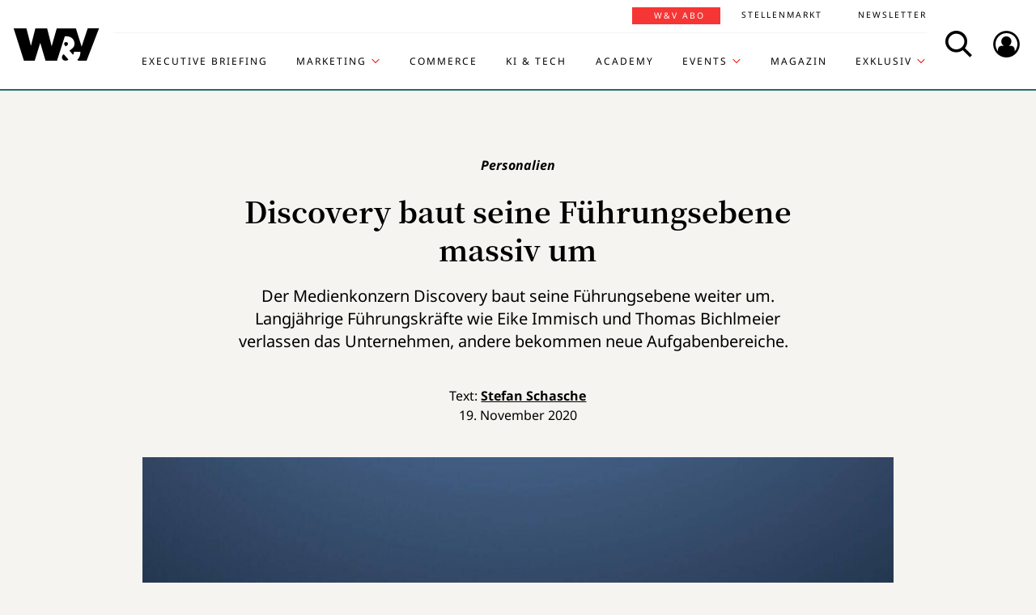

--- FILE ---
content_type: text/html; charset=UTF-8
request_url: https://www.wuv.de/Archiv/Discovery-baut-seine-F%C3%BChrungsebene-massiv-um
body_size: 9027
content:
<!DOCTYPE html>
<html lang="de">
<head>
    <script id="usercentrics-cmp" data-settings-id="EsUo9huv4" src="https://app.usercentrics.eu/browser-ui/latest/loader.js" data-tcf-enabled async></script>
<script type="application/javascript" src="https://privacy-proxy.usercentrics.eu/latest/uc-block.bundle.js"></script>
    <meta name="viewport" content="width=device-width, initial-scale=1.0, viewport-fit=cover"/>

        <link rel="preload" href="https://pagead2.googlesyndication.com/tag/js/gpt.js" as="script">

            
<link rel="dns-prefetch" href="//app.usercentrics.eu">
<link rel="dns-prefetch" href="//api.usercentrics.eu">
<link rel="preconnect" href="//app.usercentrics.eu">
<link rel="preconnect" href="//api.usercentrics.eu">
<link rel="preconnect" href="//privacy-proxy.usercentrics.eu">
<link rel="preload" href="//app.usercentrics.eu/browser-ui/latest/loader.js" as="script">
<link rel="preload" href="//privacy-proxy.usercentrics.eu/latest/uc-block.bundle.js" as="script">

                                
<title>Discovery baut seine Führungsebene massiv um | W&amp;V</title>
<meta property="og:title" content="Discovery baut seine Führungsebene massiv um | W&amp;V" />
<meta http-equiv="Content-Type" content="text/html; charset=utf-8"/>
<meta name="author" content="Werben &amp; Verkaufen"/>

<meta name="description" content="Der Medienkonzern Discovery baut die Führungsebene weiter um. Vier Führungskräfte verlassen das Unternehmen, andere bekommen neue Aufgabenbereiche.  "/>
<meta property="og:description" content="Der Medienkonzern Discovery baut die Führungsebene weiter um. Vier Führungskräfte verlassen das Unternehmen, andere bekommen neue Aufgabenbereiche.  "/>

<meta name="keywords" content="Personalien, Führungskultur, Fernsehen"/>

<meta property="og:image" content="https://www.wuv.de/var/wuv/storage/images/werben_verkaufen/medien/discovery_baut_seine_fuehrungsebene_massiv_um/9937202-2-ger-DE/discovery_baut_seine_fuehrungsebene_massiv_um2_reference.jpg">
<meta property="og:type" content="article"/>
<meta name="twitter:card" content="summary_large_image">
<meta name="twitter:site" content="@wuv">
<meta name="twitter:widgets:theme" content="light">
<meta name="twitter:widgets:link-color" content="#55acee">
<meta name="twitter:widgets:border-color" content="#55acee">
<meta property="fb:pages" content="371000506665">

<meta name="google-site-verification" content="Jnn1OODaq7j6Wu9aKNtdd-nCOvgqpzyjh4KsXskaI7s" />

<meta name="addsearch-category" content="W&amp;V/Archiv/" /><meta property="article:published_time" content="2020-11-19" />

    <meta name="robots" content="index, follow" />

<meta name="googlebot" content="NOODP" />
<meta name="msnbot" content="NOODP" />
<meta name="Slurp" content="NOODP" />

<link rel="apple-touch-icon" sizes="180x180" href="/bundles/wuvfrontend/images/favicons/apple-touch-icon-180x180.png">
<link rel="icon" type="image/png" href="/bundles/wuvfrontend/images/favicons/favicon-16x16.png" sizes="16x16">
<link rel="icon" type="image/png" href="/bundles/wuvfrontend/images/favicons/favicon-32x32.png" sizes="32x32">
<link rel="icon" type="image/png" href="/bundles/wuvfrontend/images/favicons/android-chrome-192x192.png" sizes="192x192">
<link rel="manifest" href="/bundles/wuvfrontend/images/favicons/manifest.json">
<link rel="mask-icon" href="/bundles/wuvfrontend/images/favicons/safari-pinned-tab.svg" color="#000000">
<meta name="msapplication-TileImage" content="/bundles/wuvfrontend/images/favicons/mstile-144x144.png">
<meta name="msapplication-config" content="/bundles/wuvfrontend/images/favicons/browserconfig.xml">
<meta name="msapplication-TileColor" content="#ffffff">
<meta name="theme-color" content="#ffffff">

                        <link rel="canonical" href="https://www.wuv.de/Archiv/Discovery-baut-seine-Führungsebene-massiv-um" />
    <meta property="og:url" content="https://www.wuv.de/Archiv/Discovery-baut-seine-Führungsebene-massiv-um" />
    <script async src="/assets/compiled/usercentrics-fa24907cb41dd00c2aa4163d8d447f4643bae40d.f1e13b48bde68cfa11e2.js"></script>
    
        <link rel="stylesheet" href="/assets/compiled/main-9d832871b9a46a59f23b47c8e99adf2e87e33b40.c2d80373bc46cef73872.css"/>

<link rel="stylesheet" href="https://resources.wuv.de/css/usercentrics/style-usercentrics.min.css">

    <script type="application/ld+json">{"@context":"http:\/\/schema.org","@type":"Article","author":{"@type":"Organization","logo":{"@type":"ImageObject","url":"https:\/\/www.wuv.de\/bundles\/wuvfrontend\/images\/favicons\/apple-touch-icon-180x180.png"},"name":"Werben & Verkaufen"},"dateCreated":"2020-11-19T13:00:00+01:00","dateModified":"2020-11-19T13:03:13+01:00","datePublished":"2020-11-19T13:00:00+01:00","headline":"Discovery baut seine F\u00fchrungsebene massiv um","isAccessibleForFree":true,"keywords":"Personalien,F\u00fchrungskultur,Fernsehen","publisher":{"@type":"Organization","logo":{"@type":"ImageObject","url":"https:\/\/www.wuv.de\/bundles\/wuvfrontend\/images\/favicons\/apple-touch-icon-180x180.png"},"name":"Werben & Verkaufen"},"image":"https:\/\/www.wuv.de\/var\/wuv\/storage\/images\/werben_verkaufen\/medien\/discovery_baut_seine_fuehrungsebene_massiv_um\/9937202-2-ger-DE\/discovery_baut_seine_fuehrungsebene_massiv_um2_jsonld.jpg","mainEntityOfPage":{"@type":"WebPage","@id":"https:\/\/www.wuv.de\/Archiv\/Discovery-baut-seine-F\u00fchrungsebene-massiv-um","breadcrumb":{"@type":"BreadcrumbList","itemListElement":[{"@type":"ListItem","item":{"@type":"WebPage","@id":"https:\/\/www.wuv.de\/","name":"Werben & Verkaufen"},"position":1},{"@type":"ListItem","item":{"@type":"WebPage","@id":"https:\/\/www.wuv.de\/Archiv","name":"Archiv"},"position":2},{"@type":"ListItem","item":{"@type":"WebPage","@id":"https:\/\/www.wuv.de\/Archiv\/Discovery-baut-seine-F\u00fchrungsebene-massiv-um","name":"Discovery baut seine F\u00fchrungsebene massiv um"},"position":3}],"itemListOrder":"Ascending","numberOfItems":3},"image":"https:\/\/www.wuv.de\/var\/wuv\/storage\/images\/werben_verkaufen\/medien\/discovery_baut_seine_fuehrungsebene_massiv_um\/9937202-2-ger-DE\/discovery_baut_seine_fuehrungsebene_massiv_um2_jsonld.jpg","name":"Discovery baut seine F\u00fchrungsebene massiv um","url":"https:\/\/www.wuv.de\/Archiv\/Discovery-baut-seine-F\u00fchrungsebene-massiv-um"},"name":"Discovery baut seine F\u00fchrungsebene massiv um","url":"https:\/\/www.wuv.de\/Archiv\/Discovery-baut-seine-F\u00fchrungsebene-massiv-um"}</script>
    
                    <script>
    window.dataLayer = window.dataLayer || [];
            window.dataLayer.push({"PageType":"news","Category":"Archiv","SubCategory":"Discovery baut seine F\u00fchrungsebene massiv um","PublishedDate":"20201119","ContentType":"free","LoggedIn":"no","tagAttributes":["type=\"text\/plain\"","data-usercentrics=\"Google Tag Manager\""]});
    </script>

    
<!-- Google Tag Manager  -->
<script type="text/plain" data-usercentrics="Google Tag Manager">(function(w,d,s,l,i){w[l]=w[l]||[];w[l].push({'gtm.start':
        new Date().getTime(),event:'gtm.js'});var f=d.getElementsByTagName(s)[0],
        j=d.createElement(s),dl=l!='dataLayer'?'&l='+l:'';j.async=true;j.src=
        'https://www.googletagmanager.com/gtm.js?id='+i+dl;f.parentNode.insertBefore(j,f);
    })(window,document,'script','dataLayer','GTM-KT7V2B');</script>
<!-- End Google Tag Manager -->
    </head>


<body data-parent-l1="Archiv" data-parent-l1-id="529306" data-location-id="505739" class="" data-xrowtracking-view="/track/view/505739">

            <advert class="border-top-0" id="gam_opg1"></advert>
    
            <advert class="border-top-0" id="gam_opg2"></advert>
    
    <div id="fb-root"></div>
            <header id="page-header" class="navbar navbar-fixed-top navbar-dark bg-inverse">
                <div id="topmenu" class="container">
    <div class="row d-flex flex-row align-content-center flex-md-wrap justify-content-md-around">
        <a class="navbar-brand icon icon-Logo" href="/">
            <span class="sr-only">WuV Homepage</span>
        </a>

        <div id="topmenu-login">
    <form id="sfloginform" data-login-url="/api/v1/login">
        <fieldset class="form-group d-flex flex-column">
                                            <p class="h3 heading">Bitte melde dich hier an:</p>
                <div class="form-row">
                    <input class="form-control mb-1 font-sans-serif" name="username" type="text" placeholder="E-Mail">
                    <span class="icon-email"></span>
                </div>
                <div class="form-row">
                    <input class="form-control mb-1 font-sans-serif" name="password" type="password" placeholder="Passwort">
                    <button id="show-password" type="button" class="show-password fa-eye"></button>
                </div>
                <div id="stay-logged">
                    <input type="checkbox" id="remember_me" name="_remember_me" />
                    <label for="remember_me">Eingeloggt bleiben</label>
                </div>
                <a class="small mr-1 font-sans-serif" href="https://auth.wuv.de/sso/forgotpassword/request" target="_blank">Passwort vergessen?</a>
                <button type="submit" class="btn btn-primary mb-1" data-loading-text="Moment...">Login</button>
                    </fieldset>
        <div id="sfloginform-error" class="alert alert-danger"></div>
        <input type="hidden" name="_target_path" value="https://www.wuv.de/Archiv/Discovery-baut-seine-F%C3%BChrungsebene-massiv-um" />
    </form>
</div>

                    <nav id="navbar-header" class="navbar-toggleable-md collapse">
            <ul class="menu-bottom nav navbar-nav d-md-flex flex-md-row justify-content-md-end">
                                                                    <li class="nav-item"><a target="_blank" href="https://executive-briefing.wuv.de/" class="nav-link font-sans-serif-bold">Executive Briefing</a></li>
                                                                                    <li class="nav-item"><a href="/Marketing" class="nav-link font-sans-serif-bold">Marketing </a></li>
                                                                                    <li class="nav-item"><a target="_self" href="https://www.wuv.de/Themen/Commerce" class="nav-link font-sans-serif-bold">Commerce</a></li>
                                                                                    <li class="nav-item"><a target="_self" href="https://www.wuv.de/Themen/KI-Tech" class="nav-link font-sans-serif-bold">KI &amp; Tech</a></li>
                                                                                    <li class="nav-item"><a target="_blank" href="https://wuv-academy.de/" class="nav-link font-sans-serif-bold">Academy</a></li>
                                                                                    <li class="nav-item"><a href="/Events" class="nav-link font-sans-serif-bold">Events</a></li>
                                                                                    <li class="nav-item"><a href="/Magazin" class="nav-link font-sans-serif-bold">Magazin</a></li>
                                                                                    <li class="nav-item"><a href="/Exklusiv" class="nav-link font-sans-serif-bold">Exklusiv</a></li>
                                                                                                                                                    </ul>
        <ul class="menu-top nav navbar-nav d-md-flex flex-md-row justify-content-md-end">
                                                                <li class="nav-item"><a target="_blank" href="https://abonnement.wuv.de" class="nav-link font-sans-serif">W&amp;V Abo</a></li>
                                                                                <li class="nav-item"><a target="_blank" href="https://stellenmarkt.wuv.de" class="nav-link font-sans-serif">Stellenmarkt</a></li>
                                                                                <li class="nav-item"><a target="_blank" href="https://newsletter.wuv.de/" class="nav-link font-sans-serif">Newsletter</a></li>
                                                                                            </ul>
    </nav>

                <div class="menu-toolbar">
            <button id="wuv-addsearch" class="tool-btn icon icon-Suche">
                <span class="sr-only">Search</span>
            </button>
            <button id="wuv-addsearch-min" class="tool-btn icon icon-Suche" data-src="/suche/scaffold">
                <span class="sr-only">Search</span>
            </button>
            <a id="wuv-login" class="tool-btn icon icon-Login" href="#topmenu-login">
                <span class="sr-only">Login</span>
            </a>
            <button class="tool-btn navbar-toggler hidden-lg-up icon icon-BurgerMenue xrowmobilemenu-toggle" data-query="505739"><span class="sr-only">Menü öffnen</span></button>            <div class="search-container justify-content-center justify-content-md-end" style="display:none;">
                <input type="text" class="addsearch widget-search" disabled="disabled" />
                <button class="icon icon-Suche scaffold-button" type="button" data-src="/suche/scaffold">Suche</button>
            </div>
        </div>
    </div>
</div>
    </header>    
            <div class="sticky-wrapper top pb-1">         <main>
                <div class="layer-background">
        <div class="layer-content">

                                <div class="container" id="top-ad-anchor">
                    <advert class="sidebar-ad" id="gam_topleft"></advert>
                </div>

                                <placeholder class="ad-container">
                    <advert id="gam_top1"></advert>
                </placeholder>

                                
                        
    
                        
        
    
                
        <div class="container view-full class-news popup-return-home">

            <header class="row justify-content-center">
                                    <div class="col-sm-10">
                <h1 class="text-center">
                                <span class="h4 font-serif-semibold font-italic pt-1 d-inline-block mb-1 app-wuv-article-subheadline" data-addsearch="include">Personalien<span class="sr-only">: </span>
        </span>
        <br>
    
                    <span class="app-wuv-article-title" data-addsearch="include">Discovery baut seine Führungsebene massiv um</span>
                </h1>
            </div>
        </header>

                    <div class="row justify-content-center">
                <div class="lead text-center col-md-8 mb-1 ezxmltext-field" data-addsearch="include"><p>Der Medienkonzern Discovery baut seine Führungsebene weiter um. Langjährige Führungskräfte wie Eike Immisch und Thomas Bichlmeier verlassen das Unternehmen, andere bekommen neue Aufgabenbereiche.  </p>
</div>

            </div>
        
        <div class="row justify-content-center">
                        <advert class="col-sm-12 desktop-only border-top-0" title="Anzeige" id="gam_top3"></advert>
        </div>

        <div class="row justify-content-center author">
            <div class="col-md-10">
                <p class="h6 text-center">Text: <a href="/author/stefan-schasche/st" data-addsearch="include">
    Stefan Schasche
</a></p>
                                    <p class="h6 text-center mb-2">
                        <span class="app-wuv-article-date">19. November 2020</span>
                    </p>
                            </div>
        </div>

                <div class="row justify-content-center">
                                                            <figure class="gross w-100 mx-1 news-main-image"><img class="img-fluid" src="/var/wuv/storage/images/werben_verkaufen/medien/discovery_baut_seine_fuehrungsebene_massiv_um/9937202-2-ger-DE/discovery_baut_seine_fuehrungsebene_massiv_um2_gross.jpg" alt="Discovery baut seine Führungsebene massiv um." width="1200" height="677" /><figcaption><span class="font-serif text-left news-main-image-caption col-12 col-md-6 px-0">Discovery baut seine Führungsebene massiv um.</span><p class="font-serif-semibold font-italic copyright text-right col-12 col-md-6 mb-0 px-0">Foto: <span>Discovery</span></p></figcaption></figure>
                        <div class="col-md-1 hidden-print"></div>
        </div>
            
            <div class="row justify-content-center">

            <social class="vertical text-center col-lg-1 mb-1 hidden-print flex-sm-row flex-md-column justify-content-sm-center justify-content-md-start">
                <a target="_blank" href="//www.linkedin.com/shareArticle?mini=true&url=https%3A%2F%2Fwww.wuv.de%2FArchiv%2FDiscovery-baut-seine-F%25C3%25BChrungsebene-massiv-um&title=Discovery%20baut%20seine%20F%C3%BChrungsebene%20massiv%20um"  title="Artikel auf LinkedIn Plus teilen" rel="nofollow"><span class="icon icon-LinkedIn ml-lg-3"></span></a><a target="_blank" href="//www.facebook.com/sharer/sharer.php?u=https%3A%2F%2Fwww.wuv.de%2FArchiv%2FDiscovery-baut-seine-F%25C3%25BChrungsebene-massiv-um" title="Artikel auf Facebook teilen" rel="nofollow"><span class="icon icon-Facebook ml-lg-3"></span></a><a target="_blank" href="mailto:?Subject=Ich%20habe%20gerade%20diesen%20lesenswerten%20Beitrag%20gefunden%3A%20&body=Ich%20habe%20gerade%20diesen%20lesenswerten%20Beitrag%20gefunden%3A%20https%3A%2F%2Fwww.wuv.de%2FArchiv%2FDiscovery-baut-seine-F%25C3%25BChrungsebene-massiv-um"  title="Seite weiterempfehlen" rel="nofollow"><span class="icon icon-email ml-lg-3"></span></a>            </social>

            <div class="offset-md-2 offset-lg-1 col-md-8">
                                                    <div class="font-serif">
                                                                            
                        
                                                                                        
                                                                                                            
                                            
                        <div id="news-paragraphs-above-ad">
                                                        
                            <p>Im September hat die <a href="https://www.wuv.de/medien/discovery_strafft_das_internationale_management" target="_blank">W&amp;V</a> bereits von den Personalrochaden im Rahmen der strategischen Neuausrichtung des Medienkonzerns Discovery berichtet, die zu einer deutlichen Erweiterung des Aufgabenbereiches von Deutschland-Geschäftsführerin Susanne Eigner geführt haben. Hintergrund war die Neuformierung der Discovery Region GSA &amp; BNLX, welche die früheren Discovery-Regionen GSA mit den Ländern Deutschland, Österreich und Schweiz sowie BNLX mit den Niederlanden, Belgien und Luxemburg umfasst. Heute verkündet das Unternehmen weitere strategische Maßnahmen, denen vier Führungskräfte zum Opfer fallen, während andere neue Aufgabenbereiche erhalten. So wird der bisherige Senior Director Marketing und Communications GSA, Eike Immisch, den Konzern im Zuge der länderübergreifenden Neuorganisation nach 15 Jahren verlassen. Tatiana Lagewaard wird als VP Programming of Content künftig die Abteilung Programm im "House of Content" übernehmen, während Susanne Reiter, die bereits seit 15 Jahren in unterschiedlichen Funktionen im Research des GSA-Teams von Discovery tätig ist, als Senior Director Research &amp; Portfolio Development die Abteilung Research &amp; Insights und das Direct-to-Consumer-Marketing leiten wird. Das Aufgabengebiet von Markus Spengler wird ebenfalls erweitert. Als VP Ad Sales wird er neben dem Verkaufsgeschäft auch das B2B-Marketing von Discovery leiten.  </p>

                                                </div>

                                                        
                            <placeholder class="float-md-right hidden-print">
                                <advert class="ad-type-pullout" title="Anzeige" id="gam_middle1"></advert>
                            </placeholder>
                        
                                                        
                            <a name="eztoc_1_1_1" id="eztoc_1_1_1" class="anchor-fix"></a>
                                                                                                                                                
                            <h3 class="header-h2">Guido Bolten und Axel Stegmeier müssen gehen </h3>

                                                                                                                                                
                            <p>Durch die diversen Umbaumaßnahmen verlieren neben Eike Immisch auch Thomas Bichlmeier, Director Distribution &amp; Commercial Strategy Discovery GSA, Guido Bolten, VP Content &amp; Programming, sowie Axel Stegmeier, Director Production &amp; Development Discovery GSA, ihre Jobs. Die Aufgaben von Bolten und Stegmeier übernimmt künftig die Abteilung Programm im „House of Content“ unter der Leitung von Tatiana Lagewaard, die 2016 als Channel Directorin TLC/ID Benelux zu Dicovery kam und zuletzt die Position eines Head of Lifestyle &amp; Pay TV Productions für die Gesamtregion EMEA bekleidete. Laut Susanne Aigner, Geschäftsführerin Discovery GSA &amp; BNLX, ist die Neuorganisation mit diesen Führungspersonalien nunmehr abgeschlossen. Ihr Dank "gilt den ausscheidenden Kollegen für ihre vertrauensvolle Zusammenarbeit, in der sie sehr wichtige Beiträge für die Entwicklung unseres Unternehmens und unserer Marken geleistet haben. Ich wünsche ihnen alles Gute für ihre berufliche Zukunft. Meinen Glückwunsch aussprechen möchte ich allen Kolleginnen und Kollegen, die in ihrer neuen oder erweiterten Aufgabe bei der Weiterentwicklung unseres Geschäfts eine tragende Rolle spielen werden. Ich freue mich auf die weitere Zusammenarbeit."</p>
                                                                                                                                    </div>
                    <div class="article-end"></div>
                                            </div>
        </div>
        
                
        
                            
        
        <div class="row justify-content-center">
            <div class="col-md-8">
                <aside class="hidden-print">
                    <div class="moreontopic">
                        <hr class="mt-1 mb-2">
                        <p class="h4 text-uppercase text-left">Mehr zum Thema:</p>
                                                    
                                                                            <a href="/Archiv">Archiv</a>
                                            </div>
                </aside>
            </div>
        </div>

                            
                                    <div class="row row-author justify-content-center hidden-print">
                    <footer class="col-md-12">
                        <hr class="mt-2 mb-1">
                        
<div class="media ezauthorrelation-field flex-column align-items-center">
            <a class="d-flex mr-2 w-15 justify-content-center" href="/author/stefan-schasche/st">
                    <figure class="medium_1_to_1 w-100"><img class="img-fluid rounded-circle" src="/var/wuv/storage/images/users/redaktion-2020/stefan-schasche/6554091-10-ger-DE/Stefan-Schasche7_medium_1_to_1.jpg" alt="" width="290" height="290" /></figure>
            </a>

    <div class="media-body">
        <span class="font-sans-serif-bold">Autor: </span>
        <a class="font-sans-serif-bold" href="/author/stefan-schasche/st">
            Stefan Schasche
        </a>
                    <div class="color-fade ezxmltext-field"><p>In über 20 Jahren als Redakteur hat Stefan Schasche für diverse Zeitschriften über alles geschrieben, was Mikrochips oder Li-Ion-Akkus unter der Haube hat. Vor seiner Zeit bei der W&amp;V schrieb er für das Schwestermagazin Kontakter über Kampagnen, Programmatic Advertising und internationale Werbethemen. </p>
</div>

            </div>
</div>

                        <hr>
                    </footer>
                </div>
                    
                                        <div class="row justify-content-center hidden-print" id="stellenmarkt-feed">
                
<section class="job-feed col-md-12 mb-2 pt-1 pb-2 px-0 px-sm-3" data-addsearch="exclude">
                        <article class="mt-1 mb-1 mx-1 text-white">
                <a class="row no-underline" title="Manager*in Creation and Design (m/w/d)" href="https://stellenmarkt.wuv.de/job/manager-in-creation-and-design-m-w-d.1917080795.html?jw_chl_seg=sf-wuv" target="_blank">
                    <div class="col-md-10">
                        <header>
                            <em>22.01.2026 | Deutscher Fußball-Bund e.V. (DFB) | Frankfurt am Main</em>
                                                        <span class="h2 mb-1 text-white">Manager*in Creation and Design (m/w/d)</span>
                        </header>
                    </div>

                                                                    <div class="col-md-2">
                            <figure class="mittel text-center embed-responsive embed-responsive-16by9">
                                <img alt="Deutscher Fußball-Bund e.V. (DFB) Logo" class="img-fluid embed-responsive-item" src="https://stellenmarkt.wuv.de/jobresources/logo/485/298485/910/060317910/1/logo.png">
                            </figure>
                        </div>
                                    </a>
            </article>
                                <article class="mt-1 mb-1 mx-1 text-white">
                <a class="row no-underline" title="Media Designer (all genders)" href="https://stellenmarkt.wuv.de/job/media-designer-all-genders.1914970475.html?jw_chl_seg=sf-wuv" target="_blank">
                    <div class="col-md-10">
                        <header>
                            <em>19.01.2026 | JUST ADD AI GmbH | Bremen, Hamburg</em>
                                                        <span class="h2 mb-1 text-white">Media Designer (all genders)</span>
                        </header>
                    </div>

                                                                    <div class="col-md-2">
                            <figure class="mittel text-center embed-responsive embed-responsive-16by9">
                                <img alt="JUST ADD AI GmbH Logo" class="img-fluid embed-responsive-item" src="https://stellenmarkt.wuv.de/jobresources/logo/139/855139/672/035739672/1/logo.jpg">
                            </figure>
                        </div>
                                    </a>
            </article>
                                <article class="mt-1 mb-1 mx-1 text-white">
                <a class="row no-underline" title="Marketing Manager (w/m/d)" href="https://stellenmarkt.wuv.de/job/marketing-manager-w-m-d.1910864245.html?jw_chl_seg=sf-wuv" target="_blank">
                    <div class="col-md-10">
                        <header>
                            <em>12.01.2026 | HEUKING Kühn Lüer Wojtek PartGmbB | Düsseldorf</em>
                                                        <span class="h2 mb-1 text-white">Marketing Manager (w/m/d)</span>
                        </header>
                    </div>

                                                                    <div class="col-md-2">
                            <figure class="mittel text-center embed-responsive embed-responsive-16by9">
                                <img alt="HEUKING Kühn Lüer Wojtek PartGmbB Logo" class="img-fluid embed-responsive-item" src="https://stellenmarkt.wuv.de/jobresources/logo/216/51216/903/059084903/1/logo.png">
                            </figure>
                        </div>
                                    </a>
            </article>
                                <article class="mt-1 mb-1 mx-1 text-white">
                <a class="row no-underline" title="Marketing Operations Manager (m/w/d)" href="https://stellenmarkt.wuv.de/job/marketing-operations-manager-m-w-d.1907291965.html?jw_chl_seg=sf-wuv" target="_blank">
                    <div class="col-md-10">
                        <header>
                            <em>06.01.2026 | Bundesanzeiger Verlag GmbH | Köln</em>
                                                        <span class="h2 mb-1 text-white">Marketing Operations Manager (m/w/d)</span>
                        </header>
                    </div>

                                                                    <div class="col-md-2">
                            <figure class="mittel text-center embed-responsive embed-responsive-16by9">
                                <img alt="Bundesanzeiger Verlag GmbH Logo" class="img-fluid embed-responsive-item" src="https://stellenmarkt.wuv.de/jobresources/logo/672/2672/101/001578101/1/Bundesanzeiger_Verlagsgesellschaft_mbH_160x80.gif">
                            </figure>
                        </div>
                                    </a>
            </article>
                                <article class="mt-1 mb-1 mx-1 text-white">
                <a class="row no-underline" title="Mitarbeiter im Marketing (m/w/d)" href="https://stellenmarkt.wuv.de/job/mitarbeiter-im-marketing-m-w-d.1904577055.html?jw_chl_seg=sf-wuv" target="_blank">
                    <div class="col-md-10">
                        <header>
                            <em>29.12.2025 | GfG Gesellschaft für Gerätebau mbH | Dortmund</em>
                                                        <span class="h2 mb-1 text-white">Mitarbeiter im Marketing (m/w/d)</span>
                        </header>
                    </div>

                                                                    <div class="col-md-2">
                            <figure class="mittel text-center embed-responsive embed-responsive-16by9">
                                <img alt="GfG Gesellschaft für Gerätebau mbH Logo" class="img-fluid embed-responsive-item" src="https://stellenmarkt.wuv.de/jobresources/logo/399/157399/748/008343748/1/160x80.gif">
                            </figure>
                        </div>
                                    </a>
            </article>
            
    <footer class="text-center">
        <a class="btn btn-primary stellenangebote-link" target="_blank" href="//stellenmarkt.wuv.de">Alle Stellenangebote &gt;</a>&nbsp;
        <a class="btn btn-primary stellenangebote-link" target="_blank" href="https://job-net.smart-schalten.de/kundenportal/public/wuv/AnzeigeSchalten">Stellenanzeige schalten &gt;</a>
    </footer>
</section>

            </div>
        
                <div class="row justify-content-center hidden-print">
                        <placeholder class="w-100">
                <advert title="Anzeige" id="gam_middle2"></advert>
            </placeholder>
        </div>
    </div>

                                        </div>
    </div>

        </main>

        <div class="sticky-ad-container">             <div class="sticky_aside left-sidebar">
            </div>
            <div class="container"></div>
            <div class="sticky_aside right-sidebar">
                <div class="fixed_ad">
                                            <advert class="sidebar-ad" id="gam_topright"></advert>
                                    </div>
            </div>
        </div>
    </div>
    
                
<footer id="main-footer" class="bg-inverse pt-2 pb-1">
    <div class="container text-center">
        <div class="row footer-nav-main text-lg-left">
                                                                                                                                        <div class="col-md-2 hidden-md-down">
                                                        <a            target="_blank"
              href="https://executive-briefing.wuv.de/"
       class="footer-item font-sans-serif-bold">
       Executive Briefing
    </a>

                                                        <a        href="/Marketing"
       class="footer-item font-sans-serif-bold">
       Marketing 
    </a>

                                                        <a            target="_self"
              href="https://www.wuv.de/Themen/Commerce"
       class="footer-item font-sans-serif-bold">
       Commerce
    </a>

                                            </div>
                                                                                                                                                        <div class="col-md-2 hidden-md-down">
                                                        <a            target="_self"
              href="https://www.wuv.de/Themen/KI-Tech"
       class="footer-item font-sans-serif-bold">
       KI &amp; Tech
    </a>

                                                        <a            target="_blank"
              href="https://wuv-academy.de/"
       class="footer-item font-sans-serif-bold">
       Academy
    </a>

                                                        <a        href="/Events"
       class="footer-item font-sans-serif-bold">
       Events
    </a>

                                            </div>
                                                                                                                                                        <div class="col-md-2 hidden-md-down">
                                                        <a        href="/Magazin"
       class="footer-item font-sans-serif-bold">
       Magazin
    </a>

                                                        <a        href="/Exklusiv"
       class="footer-item font-sans-serif-bold">
       Exklusiv
    </a>

                                                        <a            target="_blank"
              href="https://abonnement.wuv.de"
       class="footer-item font-sans-serif-bold">
       W&amp;V Abo
    </a>

                                            </div>
                                                                                                                                                        <div class="col-md-2 hidden-md-down">
                                                        <a            target="_blank"
              href="https://stellenmarkt.wuv.de"
       class="footer-item font-sans-serif-bold">
       Stellenmarkt
    </a>

                                                        <a            target="_blank"
              href="https://newsletter.wuv.de/"
       class="footer-item font-sans-serif-bold">
       Newsletter
    </a>

                                                        <a            target="_blank"
              href="https://verlag.wuv.de/mediadaten"
       class="footer-item font-sans-serif-bold">
       Mediadaten
    </a>

                                            </div>
                                                                                                                                                                                                                                                                            </div>
        <hr class="hidden-md-down mt-1 mb-1">
        <div class="row">
            <div class="footer-nav-imprint col-12 mb-1 d-flex flex-column d-md-inline-flex flex-md-row flex-md-wrap">
                <div class="d-flex flex-column">
                    <a class="font-sans-serif no-underline" href="https://www.wuv.de/Info/Kontakt" target="blank">Kontakt</a>
                    <a class="font-sans-serif no-underline" href="https://www.ebnermedia.de/impressum" target="blank">Impressum</a>
                    <a class="font-sans-serif no-underline" href="https://www.wuv.de/Info/Disclaimer" target="blank">Disclaimer</a>
                    <a class="font-sans-serif no-underline" href="https://www.wuv.de/Autor-innen">Autor:innen</a>
                </div>
                <div class="d-flex flex-column">
                    <a class="font-sans-serif no-underline" href="https://www.ebnermedia.de/datenschutzerklaerung" target="blank">Datenschutz</a>
                    <a class="font-sans-serif no-underline" href="#" onClick="UC_UI.showSecondLayer();event.preventDefault();">Datenschutz-Einstellungen</a>
                    <a class="font-sans-serif no-underline" href="https://info.wuv.de/agb" target="_blank">AGB</a>
                    <a class="font-sans-serif no-underline" href="https://www.wuv.de/RSS-Feed">RSS-Feed</a>
                </div>
                <div class="d-flex flex-column">
                    <a class="font-sans-serif no-underline" href="https://www.wuv.de/Info/W-V-Mediadaten" target="_blank">Mediadaten</a>
                    <a class="font-sans-serif no-underline" href="https://kuendigung.ebnermedia.de/" target="_blank">Verträge hier kündigen</a>
                </div>
                <hr class="hidden-lg-up w-100 mt-2 mb-1">
            </div>
            <div class="newsletter d-md-inline-flex flex-column">
                <span class="h5">Hol dir den Newsletter</span>
                <a href="https://communication.wuv.de/newsletterAnmeldung" class="btn btn-secondary" target="_blank">Jetzt Abonnieren</a>
            </div>
            <div class="row">
                <div class="logo icon icon-Logo hidden-md-down"></div>
                <social class="col-12 text-xs-left text-sm-center mb-1 flex-row">
                    <span class="follow mr-1">Folgen Sie uns:</span>
                    <br class="hidden-sm-up">
                    <a target="_blank" href="https://www.linkedin.com/company/werben&verkaufen"  title="Folgen"><span class="icon icon-LinkedIn"></span></a>
                    <a target="_blank" href="https://www.instagram.com/wuv_mag/"  title="Folgen"><span class="icon icon-instagram mr-1"></span></a>
                    <a target="_blank" href="https://de-de.facebook.com/WuV/" title="Folgen"><span class="icon icon-Facebook mr-1"></span></a>
                </social>
                <div class="copyright hidden-md-down">
                    <p>© 2026 - W&amp;V | All right reserved</p>
                </div>
            </div>
            <div class="copyright hidden-md-up">
                <div class="logo icon icon-Logo"></div>
                <p>© 2026 - W&amp;V | All right reserved</p>
            </div>
        </div>
        <p>Um den Lesefluss nicht zu beeinträchtigen wird in unseren Texten nur die männliche Form genannt, stets sind aber die weibliche und andere Formen gleichermaßen mitgemeint.</p>
    </div>
</footer>


    
    <div class="modal fade" id="fullImageModal" tabindex="-1" role="dialog" aria-hidden="true">
    <div class="modal-dialog modal-lg" role="document">
        <div class="modal-content">
            <button type="button" class="tool-btn datalion-full-image" data-dismiss="modal">Vollbild schließen<icon class="icon icon-Compress"></icon></button>
            <div class="modal-body mb-0 p-0">
                <iframe src="" id="imagepreview" scrolling="yes" frameborder="no" width="100%"></iframe>
            </div>
        </div>
    </div>
</div>
                    <tags ad_tag="wuv_archiv" ivw="wuv_archiv" costring="/Archiv/Discovery-baut-seine-Führungsebene-massiv-um"></tags>
        
    <script async src="/assets/compiled/main-9d832871b9a46a59f23b47c8e99adf2e87e33b40.c2b0e9359de3351bb515.js"></script>
        <advert id="gam_features"></advert>
</body>
</html>


--- FILE ---
content_type: text/plain; charset=utf-8
request_url: https://events.getsitectrl.com/api/v1/events
body_size: 558
content:
{"id":"66f9485c51500bed","user_id":"66f9485c51a5cf99","time":1769075732805,"token":"1769075732.3bce8ac759a3cb85228490e3fef6a9e4.5680f7d44335046e807367d14f71bdbf","geo":{"ip":"18.189.186.10","geopath":"147015:147763:220321:","geoname_id":4509177,"longitude":-83.0061,"latitude":39.9625,"postal_code":"43215","city":"Columbus","region":"Ohio","state_code":"OH","country":"United States","country_code":"US","timezone":"America/New_York"},"ua":{"platform":"Desktop","os":"Mac OS","os_family":"Mac OS X","os_version":"10.15.7","browser":"Other","browser_family":"ClaudeBot","browser_version":"1.0","device":"Spider","device_brand":"Spider","device_model":"Desktop"},"utm":{}}